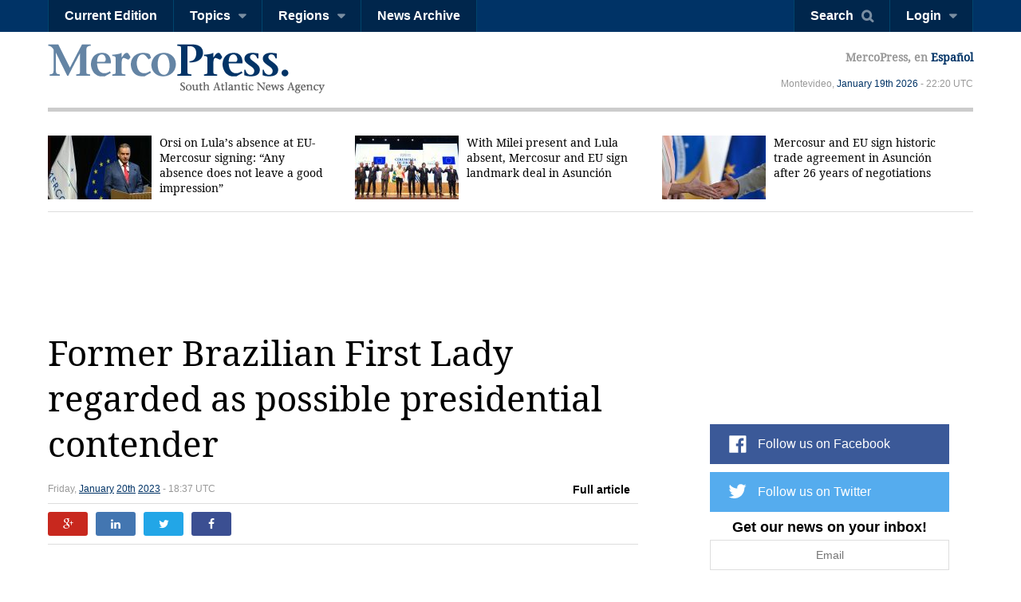

--- FILE ---
content_type: text/html; charset=utf-8
request_url: https://en.mercopress.com/2023/01/20/former-brazilian-first-lady-regarded-as-possible-presidential-contender
body_size: 7504
content:
<!DOCTYPE html>
<html>    
    <head>


		
<script async src="https://pagead2.googlesyndication.com/pagead/js/adsbygoogle.js"></script>
<script>
     (adsbygoogle = window.adsbygoogle || []).push({
          google_ad_client: "ca-pub-0810421337684776",
          enable_page_level_ads: true
     });
</script>


<script async custom-element="amp-auto-ads"
        src="https://cdn.ampproject.org/v0/amp-auto-ads-0.1.js">
</script>


        <meta charset="utf-8">
        <meta name="viewport" content="width=device-width, initial-scale=1.0">
        <title>Former Brazilian First Lady regarded as possible presidential contender &mdash; MercoPress</title>
        <meta name="title" content="Former Brazilian First Lady regarded as possible presidential contender &mdash; MercoPress" />
           
        <meta property="og:title" content="Former Brazilian First Lady regarded as possible presidential contender"/>
        <meta property="og:type" content="article"/>
        <meta property="og:url" content="https://en.mercopress.com/2023/01/20/former-brazilian-first-lady-regarded-as-possible-presidential-contender"/>
        <meta property="og:image" content="https://en.mercopress.com/data/cache/noticias/92579/600x315/mich.jpeg"/>
        <meta property="og:site_name" content="MercoPress"/>
        <meta property="fb:app_id" content="117948204895650"/>
        <meta property="og:description"  content="Brazilian rightwing politicians are focusing on former First Lady Michelle Bolsonaro to pick up the baton should her husband be disenfranchised and therefore become ineligible to run in future elections."/>
        
        <meta name="twitter:card" content="summary" />
        <meta name="twitter:title" content="Former Brazilian First Lady regarded as possible presidential contender" />
        <meta name="twitter:description" content="Brazilian rightwing politicians are focusing on former First Lady Michelle Bolsonaro to pick up the baton should her husband be disenfranchised and therefore become ineligible to run in future elections." />
        <meta name="twitter:image" content="http://en.mercopress.com/data/cache/noticias/92579/600x315/mich.jpeg" />
        <meta name="twitter:url" content="https://en.mercopress.com/2023/01/20/former-brazilian-first-lady-regarded-as-possible-presidential-contender" />  
        
                <meta name="description" content="Brazilian rightwing politicians are focusing on former First Lady Michelle Bolsonaro to pick up the baton should her husband be disenfranchised and therefore become ineligible to run in future elections." />
        <meta name="keywords" content="" />
        <link rel="canonical" href="https://en.mercopress.com/2023/01/20/former-brazilian-first-lady-regarded-as-possible-presidential-contender" />
        <meta name="language" content="en" />
        <meta http-equiv="Content-Language" content="en" />
        <meta http-equiv="imagetoolbar" content="no" />
        <meta http-equiv="Content-Type" content="text/html; charset=utf-8" />
        <link rel="icon" href="/favicon.ico" type="image/x-icon" />
        <link rel="shortcut icon" href="/favicon.ico" type="image/x-icon" />
        <link rel="alternate" type="application/rss+xml" title="Main Rss" href="/rss/" />
                <link rel='stylesheet' href='/web/cache/css/all-en.css?v=2' media='all' /> 
<link rel='stylesheet' href='/web/cache/css/screen-en.css?v=2' media='screen' /> 

        <script async src="//pagead2.googlesyndication.com/pagead/js/adsbygoogle.js"></script>
        <script>
            (adsbygoogle = window.adsbygoogle || []).push({
                google_ad_client: "ca-pub-0810421337684776",
                enable_page_level_ads: true
            });
        </script>

        <meta property="fb:pages" content="139220750082" />
        
        
        <script type="text/javascript">
            var CANONICAL = "https://en.mercopress.com/2023/01/20/former-brazilian-first-lady-regarded-as-possible-presidential-contender";
        </script>

        <script>
            (function (i, s, o, g, r, a, m) {
                i['GoogleAnalyticsObject'] = r;
                i[r] = i[r] || function () {
                    (i[r].q = i[r].q || []).push(arguments)
                }, i[r].l = 1 * new Date();
                a = s.createElement(o),
                        m = s.getElementsByTagName(o)[0];
                a.async = 1;
                a.src = g;
                m.parentNode.insertBefore(a, m)
            })(window, document, 'script', '//www.google-analytics.com/analytics.js', 'ga');

            ga('create', 'UA-7832406-1', 'auto');
            ga('require', 'displayfeatures');
            ga('send', 'pageview');

            (function () {
                var cx = '001717448361812794838:th3uugm7uzg';
                var gcse = document.createElement('script');
                gcse.type = 'text/javascript';
                gcse.async = true;
                gcse.src = (document.location.protocol == 'https:' ? 'https:' : 'http:') +
                        '//cse.google.com/cse.js?cx=' + cx;
                var s = document.getElementsByTagName('script')[0];
                s.parentNode.insertBefore(gcse, s);
            })();
        </script>
    </head>


    <body  id="pgArticle" >


<amp-auto-ads type="adsense"
              data-ad-client="ca-pub-0810421337684776">
</amp-auto-ads>



    <script type="text/javascript">google_analytics_domain_name = ".mercopress.com";</script>
        <div class="general-container" id="goToTop">
            <!-- Google search -->

<section class="sticky-header">


<script async src="https://pagead2.googlesyndication.com/pagead/js/adsbygoogle.js"></script>
<script>
     (adsbygoogle = window.adsbygoogle || []).push({
          google_ad_client: "ca-pub-0810421337684776",
          enable_page_level_ads: true
     });
</script>

    <nav class="menu-left">
        <a href="/" class="mp-logo"></a>
        <ul>
            <li><a href='/current-edition'>Current Edition</a></li>

            <li>
                <a href="#" class="has-submenu">Topics</a>
                <ul>
                    <li><a href='/agriculture'>Agriculture</a></li>
                    <li><a href='/economy'>Economy</a></li>
                    <li><a href='/energy'>Energy & Oil</a></li>
                    <li><a href='/entertainment'>Entertainment</a></li>
                    <li><a href='/environment'>Environment</a></li>
                    <li><a href='/fisheries'>Fisheries</a></li>
                    <li><a href='/health-science'>Health & Science</a></li>
                    <li><a href='/investments'>Investments</a></li>
                    <li><a href='/politics'>Politics</a></li>
                    <li><a href='/real-estate'>Real Estate</a></li>
                    <li><a href='/tourism' class='last'>Tourism</a></li>
                </ul>
            </li>

            <li>
                <a href="#" class="has-submenu">Regions</a>
                <ul>
                    <li><a href='/antarctica'>Antarctica</a></li>
                    <li><a href='/argentina'>Argentina</a></li>
                    <li><a href='/brazil'>Brazil</a></li>
                    <li><a href='/chile'>Chile</a></li>
                    <li><a href='/falkland-islands'>Falkland Islands</a></li>
                    <li><a href='/international'>International</a></li>
                    <li><a href='/latin-america'>Latin America</a></li>
                    <li><a href='/mercosur'>Mercosur</a></li>
                    <li><a href='/pacific-alliance'>Pacific Alliance</a></li>
                    <li><a href='/paraguay'>Paraguay</a></li>
                    <li><a href='/unasur'>Unasur</a></li>
                    <li><a href='/united-states'>United States</a></li>
                    <li><a href='/uruguay'>Uruguay</a></li>
                    <li><a href='/venezuela' class='last'>Venezuela</a></li>
                </ul>
            </li>
            <li><a href='/archive'>News Archive</a></li>
            <div class="right-info">
                <p>MercoPress, <a href="#">en Español</a></p>
            </div>

        </ul>
    </nav>


    <nav class="menu-right">
        <ul>
            <li><a href="#" id="search-button" class="search-button">Search</a></li>
                                    <li><a href="#" id="loginbutton" class="has-submenu">Login</a></li>
                                </ul>
    </nav>



    <form class="search-box"  action="/search" ><div class="cnt">
            <input type="text" name="q" placeholder="Search query" />
            <button type="submit" class="btn">Search</button>


        </div>
    </form>

        <div class="fixed-footer">
        <div class="cnt">
            <form action="/newsletter/daily.html" method="post" id="frmSuscribe">
                <p><span>Get our news on your inbox!</span> <input type="email" required placeholder="Email" name="email"/> <button type="submit" class="suscribe-button btn01">Suscribe</button> <a href="#" class="close">x</a></p>
            </form>
        </div>
    </div>
    </section>

<div class="login-box">
    <div class="cnt">
        <!--
        <span class="alert error">Oops! Wrong login information</span>
        <span class="alert warning">You must login to vote comments</span>-->
        <div id="loginMessages" class="messages">

        </div>

        <a href="#" class="close-window"></a>


        <form method="post" id="headerLoginForm" action="/users/login.html" class="entryinfo">

            <input type="email" name="email"  id="email" placeholder="Email"  required/>
            <input type="password" name="pass" id="pass" placeholder="Password" required />
            <span class="checkbox"><input type="checkbox" id="remember" name="remember" value="1"/> <span>Remember me</span></span>
            <button type="submit" class="login-button">Login</button>
            <a href="/users/forgot-your-password.html" class="forgot-button">Forgot password</a>
            <a href="#" class="login-facebook-button">Login with Facebook</a>
        </form>

        <a href="/users/create-account.html" class="create-account-button">Create an account</a>

    </div>
</div>

<header>
    <a href="#goToTop" class="menu-launcher"></a>
    <a href="#goToTop" class="login-launcher"></a>

    <a href="/" id="main-logo"><h1 class="mplogo"> MercoPress. South Atlantic News Agency</h1></a>

    <div class="right-info" >
        <p class="lang">MercoPress, en <a href="https://es.mercopress.com/">Español</a></p>
        <p class="date">Montevideo, <a title='Browse all articles for January 2026' href='/2026/01'>January</a> <a title='Browse all articles for January 19th 2026' href='/2026/01/19'>19th</a> <a href='/2026' title='Browse all articles for 2026'>2026</a>  - 22:20 UTC</p>
    </div>
</header>
<script type="text/javascript">var ID_ITEM = '92579';</script>

<section class="news-header">
    <div class="cnt">
        <ul>
                        <li  class="first" >
                <a href="https://en.mercopress.com/2026/01/19/orsi-on-lula-s-absence-at-eu-mercosur-signing-any-absence-does-not-leave-a-good-impression"><figure><img src="/data/cache/noticias/108727/130x80/osri.jpg" alt="Despite his absence, the signing was hailed as a historic moment in EU-Mercosur relations and a significant step for regional economic integration" width="130" /></figure>Orsi on Lula&rsquo;s absence at EU-Mercosur signing: &ldquo;Any absence does not leave a good impression&rdquo;</a>
            </li>
                        <li >
                <a href="https://en.mercopress.com/2026/01/18/with-milei-present-and-lula-absent-mercosur-and-eu-sign-landmark-deal-in-asuncion"><figure><img src="/data/cache/noticias/108717/130x80/eu.jpg" alt="Milei called the deal &ldquo;the most important achievement in Mercosur&rsquo;s history&rdquo; and said Argentina would continue to pursue additional trade initiatives beyond the EU agreement" width="130" /></figure>With Milei present and Lula absent, Mercosur and EU sign landmark deal in Asunci&oacute;n</a>
            </li>
                        <li >
                <a href="https://en.mercopress.com/2026/01/17/mercosur-and-eu-sign-historic-trade-agreement-in-asuncion-after-26-years-of-negotiations"><figure><img src="/data/cache/noticias/108715/130x80/me.jpg" alt="The signing ceremony took place at the Gran Teatro Jos&eacute; Asunci&oacute;n Flores, the same venue where the founding treaty of Mercosur was signed in 1991" width="130" /></figure>Mercosur and EU sign historic trade agreement in Asunci&oacute;n after 26 years of negotiations</a>
            </li>
                    </ul>

    </div>
</section>

<section class="content-page">

<center>
<script async src="https://pagead2.googlesyndication.com/pagead/js/adsbygoogle.js"></script>
<!-- top banner -->
<ins class="adsbygoogle"
     style="display:inline-block;width:900px;height:90px"
     data-ad-client="ca-pub-0810421337684776"
     data-ad-slot="8402237072"></ins>
<script>
     (adsbygoogle = window.adsbygoogle || []).push({});
</script>
<p>&nbsp;</p>
</center>


<p>&nbsp;</p>

    <div class="cnt">
        <h2 class="title">Former Brazilian First Lady regarded as possible presidential contender</h2>
        <div class="content-data">
            <span>Friday, <a title='Browse all articles for January 2023' href='/2023/01'>January</a> <a title='Browse all articles for January 20th 2023' href='/2023/01/20'>20th</a> <a href='/2023' title='Browse all articles for 2023'>2023</a>  - 18:37 UTC</span>
                        <div class="tabs">
                                <span class="article-button">Full article</span>
                

                            </div>
                    </div>

        <div class="social-links">
            <a href="https://plus.google.com/share?url=https://en.mercopress.com/2023/01/20/former-brazilian-first-lady-regarded-as-possible-presidential-contender" target="_blank" class="google-button"></a>
            <a href="https://www.linkedin.com/shareArticle?mini=true&url=https://en.mercopress.com/2023/01/20/former-brazilian-first-lady-regarded-as-possible-presidential-contender&title=Former Brazilian First Lady regarded as possible presidential contender&summary=Brazilian rightwing politicians are focusing on former First Lady Michelle Bolsonaro to pick up the baton should her husband be disenfranchised and therefore become ineligible to run in future elections." class="linkedin-button"  target="_blank" ></a>
            <a href="http://twitter.com/home?status=https://en.mercopress.com/2023/01/20/former-brazilian-first-lady-regarded-as-possible-presidential-contender"  target="_blank" class="twitter-button"></a>
            <a href="http://www.facebook.com/sharer.php?u=https://en.mercopress.com/2023/01/20/former-brazilian-first-lady-regarded-as-possible-presidential-contender" target="_blank" class="facebook-button"></a>
        </div>
        

        <div class="banner gadds articleTop">
         <script async src="https://pagead2.googlesyndication.com/pagead/js/adsbygoogle.js"></script>
<!-- Article Top -->
<ins class="adsbygoogle"
     style="display:inline-block;width:728px;height:90px"
     data-ad-client="ca-pub-0810421337684776"
     data-ad-slot="1536294251"></ins>
<script>
     (adsbygoogle = window.adsbygoogle || []).push({});
</script>
        </div>

        
        
        <figure class="">
            <a href="/data/cache/noticias/92579/0x0/mich.jpeg" class="gallery" title="Michelle has a good image but Bolsonaro&#039;s sons Eduardo and Fl&aacute;vio have political ambitions of their own"><img src="/data/cache/noticias/92579/760x480/mich.jpeg" alt="Michelle has a good image but Bolsonaro&#039;s sons Eduardo and Fl&aacute;vio have political ambitions of their own" /></a>
            <span>Michelle has a good image but Bolsonaro&#039;s sons Eduardo and Fl&aacute;vio have political ambitions of their own</span>        </figure>
        
        
        <p>Brazilian rightwing politicians are focusing on former First Lady Michelle Bolsonaro to pick up the baton should her husband be disenfranchised and therefore become ineligible to run in future elections.</p>

        <p>Jair Bolsonaro is targetted by some 20 judiciary inquests for his deeds as president and also for his possible involvement in the Jan. 8 uprising against the headquarters of the three branches of government in Brasilia. In this scenario, his removal from the political arena is not regarded so much as a matter of &#147;if&#148; but of &#147;when.&#148;</p>
<p>Something similar has already happened to current President Luiz  In&aacute;cio Lula Da Silva, who was convicted of corruption in 2018, in a ruling that was eventually annulled by the courts.</p>
<p>Hence, Bolsonarists are looking for alternatives. The 40-year-old Michelle de Paula Firmo Reinaldo Bolsonaro has a good image but is not as charismatic as her husband, whom she met while holding a clerical job in Congress in 2007. The former Army captain is 27 years her senior. The couple married that same year and have a daughter together. Michelle also has another daughter from a previous relationship.</p>
<p>A pious member of the Brazilian Evangelical Church, Michelle attends mass every Sunday and actively participates in her congregation. Bolsonarism is strongly supported by the powerful evangelical movement, which accounts for 30% of the country's constituency.</p>
<p>During last year's presidential campaign, Michelle underlined that Brazil was facing &#147;a struggle between good and evil&#148; and insisted Lula's two previous administrations were dedicated to &#147;the devil.&#148;</p>
<p>However, the inner circle of the Bolsonaro family is aware that Michelle lacks what it takes to stir up the Brazilian radical right masses. &#147;She has a sweet, balanced, loving style,&#148; Brazilian analyst Antonio Lavareda told TN. &#147;She is a good complement to her husband. But alone, as a protagonist, she would lack the testosterone of the rabid discourse, of the cult of weapons, of the violent attacks to the adversaries, which are at the root of the base of the altar of Bolsonarism,&#148; he added. </p>
<p>The right-wing Liberal Party (PL) is already looking for a successor to Bolsonaro and Michelle might be the one, Political analyst Guilherme Amado wrote on the website Metropoles. ”The PL's idea is to expand the former first lady's performance space, to prepare her to ultimately be the name of the party and of Bolsonarism in the dispute for the presidency in 2026,&Prime; said Amado.</p>
<p>However, Bolsonaro's sons Eduardo and Fl&aacute;vio have a political ambition of their own, which might spark a feud within the Conservative family.</p>
<p>(Source: TN)</p>
        <div class="banner gadds articleBottom">
            <script async src="//pagead2.googlesyndication.com/pagead/js/adsbygoogle.js"></script>
            <!-- Article Bottom -->
            <ins class="adsbygoogle"
                 style="display:block"
                 data-ad-client="ca-pub-0810421337684776"
                 data-ad-slot="8141231059"
                 data-ad-format="auto"></ins>
            <script>
    (adsbygoogle = window.adsbygoogle || []).push({});
            </script>

<center>
<script async src="//pagead2.googlesyndication.com/pagead/js/adsbygoogle.js"></script>
<ins class="adsbygoogle"
     style="display:block"
     data-ad-format="autorelaxed"
     data-ad-client="ca-pub-0810421337684776"
     data-ad-slot="9817360716"></ins>
<script>
     (adsbygoogle = window.adsbygoogle || []).push({});
</script>

<script async src="//pagead2.googlesyndication.com/pagead/js/adsbygoogle.js"></script>
<!-- Sidebox articles -->
<ins class="adsbygoogle"
     style="display:block"
     data-ad-client="ca-pub-0810421337684776"
     data-ad-slot="7921515023"
     data-ad-format="auto"
     data-full-width-responsive="true"></ins>
<script>
(adsbygoogle = window.adsbygoogle || []).push({});
</script>


</center>



        </div>

                <div class="categories">
  <span><strong>Categories:</strong>
  <a href="/politics">Politics</a>, <a href="/brazil">Brazil</a>.
  </span>

</div>
        <div>
            <div class="tags">
  <span><strong>Tags:</strong>
  <a href="/tags/jair-bolsonaro">Jair Bolsonaro</a>, <a href="/tags/michelle-bolsonaro">Michelle Bolsonaro</a>.
  </span>
</div>
        </div>

        

                <div class="comments-section" id="comments">
            <header>
                <h3 class="title">Top Comments</h3>
                <a href="javascript:popup(commentsRules,'','fast',true,'#close-popup',460);">Disclaimer & comment rules</a>
            </header>


                        
                        <p>Commenting for this story is now closed.<br>If you have a Facebook account, become a fan and comment on our <strong><a href="http://www.facebook.com/pages/MercoPress-South-Atlantic-News-Agency/139220750082">Facebook Page</a></strong>!</p>

                    </div>
            </div>

    
<div class="sidebar">
    
    <script async src="//pagead2.googlesyndication.com/pagead/js/adsbygoogle.js"></script>
<!-- sobre redes home chico -->
<ins class="adsbygoogle"
     style="display:inline-block;width:320px;height:100px"
     data-ad-client="ca-pub-0810421337684776"
     data-ad-slot="9191824818"></ins>
<script>
(adsbygoogle = window.adsbygoogle || []).push({});
</script>
<p>&nbsp;</p>
    <ul class="follow-us">
                    <script type="text/javascript" src="//downloads.mailchimp.com/js/signup-forms/popup/unique-methods/embed.js" data-dojo-config="usePlainJson: true, isDebug: false"></script><script type="text/javascript">window.dojoRequire(["mojo/signup-forms/Loader"], function(L) { L.start({"baseUrl":"mc.us15.list-manage.com","uuid":"b34fc19565217f80c01a745f5","lid":"f95ead9f0a","uniqueMethods":true}) })</script>
        <li class="fb"><a target="_blank" href="https://www.facebook.com/MercoPress/">Follow us on Facebook</a></li> 
        <li class="tw"><a target="_blank" href="https://twitter.com/mercopressnews">Follow us on Twitter</a></li> 
                <li class="newsletterSide">
            <form action="/newsletter/daily.html" method="post" id="frmSuscribe">
                <p>
                    <span>Get our news on your inbox!</span>
                    <input type="email" required placeholder="Email" name="email"/>
                    <button type="submit" class="btn01 suscribe-button ">Suscribe</button>
                </p>
            </form>
        </li>
    </ul>


        <span class="banner">
        <a href="http://www.sulivanshipping.com" onclick="pageTracker._trackEvent('Banner', 'Click', 'Sulivan Shipping');" rel="nofollow"><img src="/data/publicidad/8/sulivan-shipping-300x175.jpg" width="300" height="175" alt="Advertisement" /></a>
    </span>
    
<p>&nbsp;</p>

    <div class="banner gadds">
        <script async src="//pagead2.googlesyndication.com/pagead/js/adsbygoogle.js"></script>
        <!-- Sidebar Top -->
        <ins class="adsbygoogle"
             style="display:block"
             data-ad-client="ca-pub-0810421337684776"
             data-ad-slot="6664497850"
             data-ad-format="auto"></ins>
        <script>
            (adsbygoogle = window.adsbygoogle || []).push({});
        </script>
        
    <p>&nbsp;</p>    
    
<script async src="https://pagead2.googlesyndication.com/pagead/js/adsbygoogle.js"></script>
<!-- sidebar mas chico 2 -->
<ins class="adsbygoogle"
     style="display:block"
     data-ad-client="ca-pub-0810421337684776"
     data-ad-slot="6390149034"
     data-ad-format="auto"
     data-full-width-responsive="true"></ins>
<script>
     (adsbygoogle = window.adsbygoogle || []).push({});
</script>

    </div>

   
  
    
</div></section>

<footer>
    <div class="cnt">
        <nav>
            <ul>
                <li><a href="/about-mercopress">About MercoPress.</a></li>
                <li class="separator">|</li>
                <!--<li><a href="#">Mercosur</a></li>
                <li class="separator">|</li>-->
                <li><a href='/feeds'>RSS Feeds</a></li>
                <li class="separator">|</li>
                <li><a href='/contact'>Contact us</a></li>
                <li class="separator">|</li>
                <li><a href='/advertise'>Advertise</a></li>
            </ul>
        </nav>
        <span class="legal">© Copyright 1997 - 2019, MercoPress.</span>
    </div>
</footer>

</div>

<!--Footer Scripts-->
<script src="https://code.jquery.com/jquery-2.2.0.min.js"></script>
  <script type='text/javascript' src='/web/cache/js/scripts-en.js?v=06'></script>

<div id="fb-root"></div>
<script src="//connect.facebook.net/en_US/all.js"></script>
<script>
            FB.init({appId: '117948204895650', status: true, cookie: true, xfbml: true});
                FB.Event.subscribe('auth.login', function (response) {
                var href = location.href;
                if ($('body').attr('id') == 'pgRegister')
                    href = '/';
                location.assign(href + '?login-fb=1');
            });
    </script>

<script src="//platform.linkedin.com/in.js?async=true" type="text/javascript">
    lang: en_US</script>
<script src="//platform.twitter.com/anywhere.js?id=u3UPiVB42sjT5uXInLRBXw&v=1"></script>
<script type="text/javascript"
        src="//www.google.com/cse/brand?form=searchbox&inputbox=keywords&lang=th3uugm7uzg">
</script>
<script src="//www.google.com/uds/api?file=uds.js&amp;v=1.0&amp;key=ABQIAAAA4hvLI59k0FH6y8kSaXdF7RT2yXp_ZAY8_ufC3CFXhHIE1NvwkxQLIrf74I_-fCkc7IZTqienhKA-IQ&amp;hl=es" type="text/javascript"></script>

<!-- Start Quantcast tag -->
<script type="text/javascript"> _qoptions = {qacct: "p-06yp6v0OkV1xY"};</script>
<script type="text/javascript" src="//edge.quantserve.com/quant.js"></script>
<noscript>
<div><img src="//pixel.quantserve.com/pixel/p-06yp6v0OkV1xY.gif" style="display:none;border:none;" height="1" width="1" alt="Quantcast"/></div>
</noscript>
<!-- End Quantcast tag -->

</body>
</html>


--- FILE ---
content_type: text/html; charset=utf-8
request_url: https://www.google.com/recaptcha/api2/aframe
body_size: 111
content:
<!DOCTYPE HTML><html><head><meta http-equiv="content-type" content="text/html; charset=UTF-8"></head><body><script nonce="gMrIbTtVkoRGO_5FLEy1aA">/** Anti-fraud and anti-abuse applications only. See google.com/recaptcha */ try{var clients={'sodar':'https://pagead2.googlesyndication.com/pagead/sodar?'};window.addEventListener("message",function(a){try{if(a.source===window.parent){var b=JSON.parse(a.data);var c=clients[b['id']];if(c){var d=document.createElement('img');d.src=c+b['params']+'&rc='+(localStorage.getItem("rc::a")?sessionStorage.getItem("rc::b"):"");window.document.body.appendChild(d);sessionStorage.setItem("rc::e",parseInt(sessionStorage.getItem("rc::e")||0)+1);localStorage.setItem("rc::h",'1768861206122');}}}catch(b){}});window.parent.postMessage("_grecaptcha_ready", "*");}catch(b){}</script></body></html>